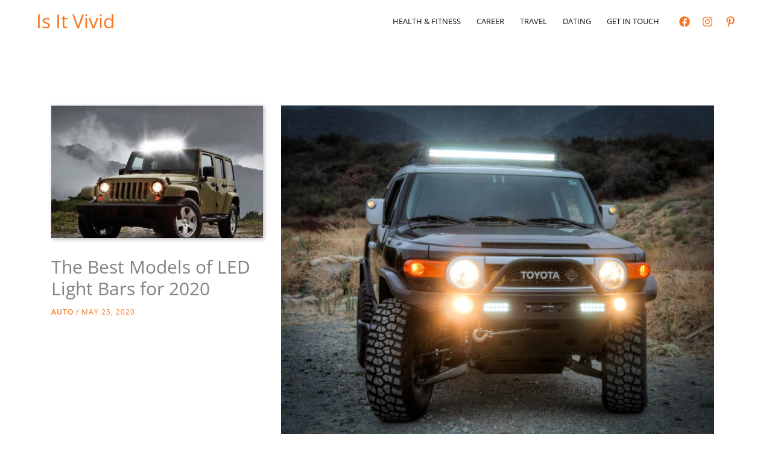

--- FILE ---
content_type: text/html; charset=utf-8
request_url: https://www.google.com/recaptcha/api2/anchor?ar=1&k=6Lc5lMUbAAAAAF053bMwOTy6TbHU0Tov16p0btry&co=aHR0cHM6Ly9pc2l0dml2aWQuY29tOjQ0Mw..&hl=en&v=PoyoqOPhxBO7pBk68S4YbpHZ&size=normal&anchor-ms=20000&execute-ms=30000&cb=9cy0zwnw25lp
body_size: 49270
content:
<!DOCTYPE HTML><html dir="ltr" lang="en"><head><meta http-equiv="Content-Type" content="text/html; charset=UTF-8">
<meta http-equiv="X-UA-Compatible" content="IE=edge">
<title>reCAPTCHA</title>
<style type="text/css">
/* cyrillic-ext */
@font-face {
  font-family: 'Roboto';
  font-style: normal;
  font-weight: 400;
  font-stretch: 100%;
  src: url(//fonts.gstatic.com/s/roboto/v48/KFO7CnqEu92Fr1ME7kSn66aGLdTylUAMa3GUBHMdazTgWw.woff2) format('woff2');
  unicode-range: U+0460-052F, U+1C80-1C8A, U+20B4, U+2DE0-2DFF, U+A640-A69F, U+FE2E-FE2F;
}
/* cyrillic */
@font-face {
  font-family: 'Roboto';
  font-style: normal;
  font-weight: 400;
  font-stretch: 100%;
  src: url(//fonts.gstatic.com/s/roboto/v48/KFO7CnqEu92Fr1ME7kSn66aGLdTylUAMa3iUBHMdazTgWw.woff2) format('woff2');
  unicode-range: U+0301, U+0400-045F, U+0490-0491, U+04B0-04B1, U+2116;
}
/* greek-ext */
@font-face {
  font-family: 'Roboto';
  font-style: normal;
  font-weight: 400;
  font-stretch: 100%;
  src: url(//fonts.gstatic.com/s/roboto/v48/KFO7CnqEu92Fr1ME7kSn66aGLdTylUAMa3CUBHMdazTgWw.woff2) format('woff2');
  unicode-range: U+1F00-1FFF;
}
/* greek */
@font-face {
  font-family: 'Roboto';
  font-style: normal;
  font-weight: 400;
  font-stretch: 100%;
  src: url(//fonts.gstatic.com/s/roboto/v48/KFO7CnqEu92Fr1ME7kSn66aGLdTylUAMa3-UBHMdazTgWw.woff2) format('woff2');
  unicode-range: U+0370-0377, U+037A-037F, U+0384-038A, U+038C, U+038E-03A1, U+03A3-03FF;
}
/* math */
@font-face {
  font-family: 'Roboto';
  font-style: normal;
  font-weight: 400;
  font-stretch: 100%;
  src: url(//fonts.gstatic.com/s/roboto/v48/KFO7CnqEu92Fr1ME7kSn66aGLdTylUAMawCUBHMdazTgWw.woff2) format('woff2');
  unicode-range: U+0302-0303, U+0305, U+0307-0308, U+0310, U+0312, U+0315, U+031A, U+0326-0327, U+032C, U+032F-0330, U+0332-0333, U+0338, U+033A, U+0346, U+034D, U+0391-03A1, U+03A3-03A9, U+03B1-03C9, U+03D1, U+03D5-03D6, U+03F0-03F1, U+03F4-03F5, U+2016-2017, U+2034-2038, U+203C, U+2040, U+2043, U+2047, U+2050, U+2057, U+205F, U+2070-2071, U+2074-208E, U+2090-209C, U+20D0-20DC, U+20E1, U+20E5-20EF, U+2100-2112, U+2114-2115, U+2117-2121, U+2123-214F, U+2190, U+2192, U+2194-21AE, U+21B0-21E5, U+21F1-21F2, U+21F4-2211, U+2213-2214, U+2216-22FF, U+2308-230B, U+2310, U+2319, U+231C-2321, U+2336-237A, U+237C, U+2395, U+239B-23B7, U+23D0, U+23DC-23E1, U+2474-2475, U+25AF, U+25B3, U+25B7, U+25BD, U+25C1, U+25CA, U+25CC, U+25FB, U+266D-266F, U+27C0-27FF, U+2900-2AFF, U+2B0E-2B11, U+2B30-2B4C, U+2BFE, U+3030, U+FF5B, U+FF5D, U+1D400-1D7FF, U+1EE00-1EEFF;
}
/* symbols */
@font-face {
  font-family: 'Roboto';
  font-style: normal;
  font-weight: 400;
  font-stretch: 100%;
  src: url(//fonts.gstatic.com/s/roboto/v48/KFO7CnqEu92Fr1ME7kSn66aGLdTylUAMaxKUBHMdazTgWw.woff2) format('woff2');
  unicode-range: U+0001-000C, U+000E-001F, U+007F-009F, U+20DD-20E0, U+20E2-20E4, U+2150-218F, U+2190, U+2192, U+2194-2199, U+21AF, U+21E6-21F0, U+21F3, U+2218-2219, U+2299, U+22C4-22C6, U+2300-243F, U+2440-244A, U+2460-24FF, U+25A0-27BF, U+2800-28FF, U+2921-2922, U+2981, U+29BF, U+29EB, U+2B00-2BFF, U+4DC0-4DFF, U+FFF9-FFFB, U+10140-1018E, U+10190-1019C, U+101A0, U+101D0-101FD, U+102E0-102FB, U+10E60-10E7E, U+1D2C0-1D2D3, U+1D2E0-1D37F, U+1F000-1F0FF, U+1F100-1F1AD, U+1F1E6-1F1FF, U+1F30D-1F30F, U+1F315, U+1F31C, U+1F31E, U+1F320-1F32C, U+1F336, U+1F378, U+1F37D, U+1F382, U+1F393-1F39F, U+1F3A7-1F3A8, U+1F3AC-1F3AF, U+1F3C2, U+1F3C4-1F3C6, U+1F3CA-1F3CE, U+1F3D4-1F3E0, U+1F3ED, U+1F3F1-1F3F3, U+1F3F5-1F3F7, U+1F408, U+1F415, U+1F41F, U+1F426, U+1F43F, U+1F441-1F442, U+1F444, U+1F446-1F449, U+1F44C-1F44E, U+1F453, U+1F46A, U+1F47D, U+1F4A3, U+1F4B0, U+1F4B3, U+1F4B9, U+1F4BB, U+1F4BF, U+1F4C8-1F4CB, U+1F4D6, U+1F4DA, U+1F4DF, U+1F4E3-1F4E6, U+1F4EA-1F4ED, U+1F4F7, U+1F4F9-1F4FB, U+1F4FD-1F4FE, U+1F503, U+1F507-1F50B, U+1F50D, U+1F512-1F513, U+1F53E-1F54A, U+1F54F-1F5FA, U+1F610, U+1F650-1F67F, U+1F687, U+1F68D, U+1F691, U+1F694, U+1F698, U+1F6AD, U+1F6B2, U+1F6B9-1F6BA, U+1F6BC, U+1F6C6-1F6CF, U+1F6D3-1F6D7, U+1F6E0-1F6EA, U+1F6F0-1F6F3, U+1F6F7-1F6FC, U+1F700-1F7FF, U+1F800-1F80B, U+1F810-1F847, U+1F850-1F859, U+1F860-1F887, U+1F890-1F8AD, U+1F8B0-1F8BB, U+1F8C0-1F8C1, U+1F900-1F90B, U+1F93B, U+1F946, U+1F984, U+1F996, U+1F9E9, U+1FA00-1FA6F, U+1FA70-1FA7C, U+1FA80-1FA89, U+1FA8F-1FAC6, U+1FACE-1FADC, U+1FADF-1FAE9, U+1FAF0-1FAF8, U+1FB00-1FBFF;
}
/* vietnamese */
@font-face {
  font-family: 'Roboto';
  font-style: normal;
  font-weight: 400;
  font-stretch: 100%;
  src: url(//fonts.gstatic.com/s/roboto/v48/KFO7CnqEu92Fr1ME7kSn66aGLdTylUAMa3OUBHMdazTgWw.woff2) format('woff2');
  unicode-range: U+0102-0103, U+0110-0111, U+0128-0129, U+0168-0169, U+01A0-01A1, U+01AF-01B0, U+0300-0301, U+0303-0304, U+0308-0309, U+0323, U+0329, U+1EA0-1EF9, U+20AB;
}
/* latin-ext */
@font-face {
  font-family: 'Roboto';
  font-style: normal;
  font-weight: 400;
  font-stretch: 100%;
  src: url(//fonts.gstatic.com/s/roboto/v48/KFO7CnqEu92Fr1ME7kSn66aGLdTylUAMa3KUBHMdazTgWw.woff2) format('woff2');
  unicode-range: U+0100-02BA, U+02BD-02C5, U+02C7-02CC, U+02CE-02D7, U+02DD-02FF, U+0304, U+0308, U+0329, U+1D00-1DBF, U+1E00-1E9F, U+1EF2-1EFF, U+2020, U+20A0-20AB, U+20AD-20C0, U+2113, U+2C60-2C7F, U+A720-A7FF;
}
/* latin */
@font-face {
  font-family: 'Roboto';
  font-style: normal;
  font-weight: 400;
  font-stretch: 100%;
  src: url(//fonts.gstatic.com/s/roboto/v48/KFO7CnqEu92Fr1ME7kSn66aGLdTylUAMa3yUBHMdazQ.woff2) format('woff2');
  unicode-range: U+0000-00FF, U+0131, U+0152-0153, U+02BB-02BC, U+02C6, U+02DA, U+02DC, U+0304, U+0308, U+0329, U+2000-206F, U+20AC, U+2122, U+2191, U+2193, U+2212, U+2215, U+FEFF, U+FFFD;
}
/* cyrillic-ext */
@font-face {
  font-family: 'Roboto';
  font-style: normal;
  font-weight: 500;
  font-stretch: 100%;
  src: url(//fonts.gstatic.com/s/roboto/v48/KFO7CnqEu92Fr1ME7kSn66aGLdTylUAMa3GUBHMdazTgWw.woff2) format('woff2');
  unicode-range: U+0460-052F, U+1C80-1C8A, U+20B4, U+2DE0-2DFF, U+A640-A69F, U+FE2E-FE2F;
}
/* cyrillic */
@font-face {
  font-family: 'Roboto';
  font-style: normal;
  font-weight: 500;
  font-stretch: 100%;
  src: url(//fonts.gstatic.com/s/roboto/v48/KFO7CnqEu92Fr1ME7kSn66aGLdTylUAMa3iUBHMdazTgWw.woff2) format('woff2');
  unicode-range: U+0301, U+0400-045F, U+0490-0491, U+04B0-04B1, U+2116;
}
/* greek-ext */
@font-face {
  font-family: 'Roboto';
  font-style: normal;
  font-weight: 500;
  font-stretch: 100%;
  src: url(//fonts.gstatic.com/s/roboto/v48/KFO7CnqEu92Fr1ME7kSn66aGLdTylUAMa3CUBHMdazTgWw.woff2) format('woff2');
  unicode-range: U+1F00-1FFF;
}
/* greek */
@font-face {
  font-family: 'Roboto';
  font-style: normal;
  font-weight: 500;
  font-stretch: 100%;
  src: url(//fonts.gstatic.com/s/roboto/v48/KFO7CnqEu92Fr1ME7kSn66aGLdTylUAMa3-UBHMdazTgWw.woff2) format('woff2');
  unicode-range: U+0370-0377, U+037A-037F, U+0384-038A, U+038C, U+038E-03A1, U+03A3-03FF;
}
/* math */
@font-face {
  font-family: 'Roboto';
  font-style: normal;
  font-weight: 500;
  font-stretch: 100%;
  src: url(//fonts.gstatic.com/s/roboto/v48/KFO7CnqEu92Fr1ME7kSn66aGLdTylUAMawCUBHMdazTgWw.woff2) format('woff2');
  unicode-range: U+0302-0303, U+0305, U+0307-0308, U+0310, U+0312, U+0315, U+031A, U+0326-0327, U+032C, U+032F-0330, U+0332-0333, U+0338, U+033A, U+0346, U+034D, U+0391-03A1, U+03A3-03A9, U+03B1-03C9, U+03D1, U+03D5-03D6, U+03F0-03F1, U+03F4-03F5, U+2016-2017, U+2034-2038, U+203C, U+2040, U+2043, U+2047, U+2050, U+2057, U+205F, U+2070-2071, U+2074-208E, U+2090-209C, U+20D0-20DC, U+20E1, U+20E5-20EF, U+2100-2112, U+2114-2115, U+2117-2121, U+2123-214F, U+2190, U+2192, U+2194-21AE, U+21B0-21E5, U+21F1-21F2, U+21F4-2211, U+2213-2214, U+2216-22FF, U+2308-230B, U+2310, U+2319, U+231C-2321, U+2336-237A, U+237C, U+2395, U+239B-23B7, U+23D0, U+23DC-23E1, U+2474-2475, U+25AF, U+25B3, U+25B7, U+25BD, U+25C1, U+25CA, U+25CC, U+25FB, U+266D-266F, U+27C0-27FF, U+2900-2AFF, U+2B0E-2B11, U+2B30-2B4C, U+2BFE, U+3030, U+FF5B, U+FF5D, U+1D400-1D7FF, U+1EE00-1EEFF;
}
/* symbols */
@font-face {
  font-family: 'Roboto';
  font-style: normal;
  font-weight: 500;
  font-stretch: 100%;
  src: url(//fonts.gstatic.com/s/roboto/v48/KFO7CnqEu92Fr1ME7kSn66aGLdTylUAMaxKUBHMdazTgWw.woff2) format('woff2');
  unicode-range: U+0001-000C, U+000E-001F, U+007F-009F, U+20DD-20E0, U+20E2-20E4, U+2150-218F, U+2190, U+2192, U+2194-2199, U+21AF, U+21E6-21F0, U+21F3, U+2218-2219, U+2299, U+22C4-22C6, U+2300-243F, U+2440-244A, U+2460-24FF, U+25A0-27BF, U+2800-28FF, U+2921-2922, U+2981, U+29BF, U+29EB, U+2B00-2BFF, U+4DC0-4DFF, U+FFF9-FFFB, U+10140-1018E, U+10190-1019C, U+101A0, U+101D0-101FD, U+102E0-102FB, U+10E60-10E7E, U+1D2C0-1D2D3, U+1D2E0-1D37F, U+1F000-1F0FF, U+1F100-1F1AD, U+1F1E6-1F1FF, U+1F30D-1F30F, U+1F315, U+1F31C, U+1F31E, U+1F320-1F32C, U+1F336, U+1F378, U+1F37D, U+1F382, U+1F393-1F39F, U+1F3A7-1F3A8, U+1F3AC-1F3AF, U+1F3C2, U+1F3C4-1F3C6, U+1F3CA-1F3CE, U+1F3D4-1F3E0, U+1F3ED, U+1F3F1-1F3F3, U+1F3F5-1F3F7, U+1F408, U+1F415, U+1F41F, U+1F426, U+1F43F, U+1F441-1F442, U+1F444, U+1F446-1F449, U+1F44C-1F44E, U+1F453, U+1F46A, U+1F47D, U+1F4A3, U+1F4B0, U+1F4B3, U+1F4B9, U+1F4BB, U+1F4BF, U+1F4C8-1F4CB, U+1F4D6, U+1F4DA, U+1F4DF, U+1F4E3-1F4E6, U+1F4EA-1F4ED, U+1F4F7, U+1F4F9-1F4FB, U+1F4FD-1F4FE, U+1F503, U+1F507-1F50B, U+1F50D, U+1F512-1F513, U+1F53E-1F54A, U+1F54F-1F5FA, U+1F610, U+1F650-1F67F, U+1F687, U+1F68D, U+1F691, U+1F694, U+1F698, U+1F6AD, U+1F6B2, U+1F6B9-1F6BA, U+1F6BC, U+1F6C6-1F6CF, U+1F6D3-1F6D7, U+1F6E0-1F6EA, U+1F6F0-1F6F3, U+1F6F7-1F6FC, U+1F700-1F7FF, U+1F800-1F80B, U+1F810-1F847, U+1F850-1F859, U+1F860-1F887, U+1F890-1F8AD, U+1F8B0-1F8BB, U+1F8C0-1F8C1, U+1F900-1F90B, U+1F93B, U+1F946, U+1F984, U+1F996, U+1F9E9, U+1FA00-1FA6F, U+1FA70-1FA7C, U+1FA80-1FA89, U+1FA8F-1FAC6, U+1FACE-1FADC, U+1FADF-1FAE9, U+1FAF0-1FAF8, U+1FB00-1FBFF;
}
/* vietnamese */
@font-face {
  font-family: 'Roboto';
  font-style: normal;
  font-weight: 500;
  font-stretch: 100%;
  src: url(//fonts.gstatic.com/s/roboto/v48/KFO7CnqEu92Fr1ME7kSn66aGLdTylUAMa3OUBHMdazTgWw.woff2) format('woff2');
  unicode-range: U+0102-0103, U+0110-0111, U+0128-0129, U+0168-0169, U+01A0-01A1, U+01AF-01B0, U+0300-0301, U+0303-0304, U+0308-0309, U+0323, U+0329, U+1EA0-1EF9, U+20AB;
}
/* latin-ext */
@font-face {
  font-family: 'Roboto';
  font-style: normal;
  font-weight: 500;
  font-stretch: 100%;
  src: url(//fonts.gstatic.com/s/roboto/v48/KFO7CnqEu92Fr1ME7kSn66aGLdTylUAMa3KUBHMdazTgWw.woff2) format('woff2');
  unicode-range: U+0100-02BA, U+02BD-02C5, U+02C7-02CC, U+02CE-02D7, U+02DD-02FF, U+0304, U+0308, U+0329, U+1D00-1DBF, U+1E00-1E9F, U+1EF2-1EFF, U+2020, U+20A0-20AB, U+20AD-20C0, U+2113, U+2C60-2C7F, U+A720-A7FF;
}
/* latin */
@font-face {
  font-family: 'Roboto';
  font-style: normal;
  font-weight: 500;
  font-stretch: 100%;
  src: url(//fonts.gstatic.com/s/roboto/v48/KFO7CnqEu92Fr1ME7kSn66aGLdTylUAMa3yUBHMdazQ.woff2) format('woff2');
  unicode-range: U+0000-00FF, U+0131, U+0152-0153, U+02BB-02BC, U+02C6, U+02DA, U+02DC, U+0304, U+0308, U+0329, U+2000-206F, U+20AC, U+2122, U+2191, U+2193, U+2212, U+2215, U+FEFF, U+FFFD;
}
/* cyrillic-ext */
@font-face {
  font-family: 'Roboto';
  font-style: normal;
  font-weight: 900;
  font-stretch: 100%;
  src: url(//fonts.gstatic.com/s/roboto/v48/KFO7CnqEu92Fr1ME7kSn66aGLdTylUAMa3GUBHMdazTgWw.woff2) format('woff2');
  unicode-range: U+0460-052F, U+1C80-1C8A, U+20B4, U+2DE0-2DFF, U+A640-A69F, U+FE2E-FE2F;
}
/* cyrillic */
@font-face {
  font-family: 'Roboto';
  font-style: normal;
  font-weight: 900;
  font-stretch: 100%;
  src: url(//fonts.gstatic.com/s/roboto/v48/KFO7CnqEu92Fr1ME7kSn66aGLdTylUAMa3iUBHMdazTgWw.woff2) format('woff2');
  unicode-range: U+0301, U+0400-045F, U+0490-0491, U+04B0-04B1, U+2116;
}
/* greek-ext */
@font-face {
  font-family: 'Roboto';
  font-style: normal;
  font-weight: 900;
  font-stretch: 100%;
  src: url(//fonts.gstatic.com/s/roboto/v48/KFO7CnqEu92Fr1ME7kSn66aGLdTylUAMa3CUBHMdazTgWw.woff2) format('woff2');
  unicode-range: U+1F00-1FFF;
}
/* greek */
@font-face {
  font-family: 'Roboto';
  font-style: normal;
  font-weight: 900;
  font-stretch: 100%;
  src: url(//fonts.gstatic.com/s/roboto/v48/KFO7CnqEu92Fr1ME7kSn66aGLdTylUAMa3-UBHMdazTgWw.woff2) format('woff2');
  unicode-range: U+0370-0377, U+037A-037F, U+0384-038A, U+038C, U+038E-03A1, U+03A3-03FF;
}
/* math */
@font-face {
  font-family: 'Roboto';
  font-style: normal;
  font-weight: 900;
  font-stretch: 100%;
  src: url(//fonts.gstatic.com/s/roboto/v48/KFO7CnqEu92Fr1ME7kSn66aGLdTylUAMawCUBHMdazTgWw.woff2) format('woff2');
  unicode-range: U+0302-0303, U+0305, U+0307-0308, U+0310, U+0312, U+0315, U+031A, U+0326-0327, U+032C, U+032F-0330, U+0332-0333, U+0338, U+033A, U+0346, U+034D, U+0391-03A1, U+03A3-03A9, U+03B1-03C9, U+03D1, U+03D5-03D6, U+03F0-03F1, U+03F4-03F5, U+2016-2017, U+2034-2038, U+203C, U+2040, U+2043, U+2047, U+2050, U+2057, U+205F, U+2070-2071, U+2074-208E, U+2090-209C, U+20D0-20DC, U+20E1, U+20E5-20EF, U+2100-2112, U+2114-2115, U+2117-2121, U+2123-214F, U+2190, U+2192, U+2194-21AE, U+21B0-21E5, U+21F1-21F2, U+21F4-2211, U+2213-2214, U+2216-22FF, U+2308-230B, U+2310, U+2319, U+231C-2321, U+2336-237A, U+237C, U+2395, U+239B-23B7, U+23D0, U+23DC-23E1, U+2474-2475, U+25AF, U+25B3, U+25B7, U+25BD, U+25C1, U+25CA, U+25CC, U+25FB, U+266D-266F, U+27C0-27FF, U+2900-2AFF, U+2B0E-2B11, U+2B30-2B4C, U+2BFE, U+3030, U+FF5B, U+FF5D, U+1D400-1D7FF, U+1EE00-1EEFF;
}
/* symbols */
@font-face {
  font-family: 'Roboto';
  font-style: normal;
  font-weight: 900;
  font-stretch: 100%;
  src: url(//fonts.gstatic.com/s/roboto/v48/KFO7CnqEu92Fr1ME7kSn66aGLdTylUAMaxKUBHMdazTgWw.woff2) format('woff2');
  unicode-range: U+0001-000C, U+000E-001F, U+007F-009F, U+20DD-20E0, U+20E2-20E4, U+2150-218F, U+2190, U+2192, U+2194-2199, U+21AF, U+21E6-21F0, U+21F3, U+2218-2219, U+2299, U+22C4-22C6, U+2300-243F, U+2440-244A, U+2460-24FF, U+25A0-27BF, U+2800-28FF, U+2921-2922, U+2981, U+29BF, U+29EB, U+2B00-2BFF, U+4DC0-4DFF, U+FFF9-FFFB, U+10140-1018E, U+10190-1019C, U+101A0, U+101D0-101FD, U+102E0-102FB, U+10E60-10E7E, U+1D2C0-1D2D3, U+1D2E0-1D37F, U+1F000-1F0FF, U+1F100-1F1AD, U+1F1E6-1F1FF, U+1F30D-1F30F, U+1F315, U+1F31C, U+1F31E, U+1F320-1F32C, U+1F336, U+1F378, U+1F37D, U+1F382, U+1F393-1F39F, U+1F3A7-1F3A8, U+1F3AC-1F3AF, U+1F3C2, U+1F3C4-1F3C6, U+1F3CA-1F3CE, U+1F3D4-1F3E0, U+1F3ED, U+1F3F1-1F3F3, U+1F3F5-1F3F7, U+1F408, U+1F415, U+1F41F, U+1F426, U+1F43F, U+1F441-1F442, U+1F444, U+1F446-1F449, U+1F44C-1F44E, U+1F453, U+1F46A, U+1F47D, U+1F4A3, U+1F4B0, U+1F4B3, U+1F4B9, U+1F4BB, U+1F4BF, U+1F4C8-1F4CB, U+1F4D6, U+1F4DA, U+1F4DF, U+1F4E3-1F4E6, U+1F4EA-1F4ED, U+1F4F7, U+1F4F9-1F4FB, U+1F4FD-1F4FE, U+1F503, U+1F507-1F50B, U+1F50D, U+1F512-1F513, U+1F53E-1F54A, U+1F54F-1F5FA, U+1F610, U+1F650-1F67F, U+1F687, U+1F68D, U+1F691, U+1F694, U+1F698, U+1F6AD, U+1F6B2, U+1F6B9-1F6BA, U+1F6BC, U+1F6C6-1F6CF, U+1F6D3-1F6D7, U+1F6E0-1F6EA, U+1F6F0-1F6F3, U+1F6F7-1F6FC, U+1F700-1F7FF, U+1F800-1F80B, U+1F810-1F847, U+1F850-1F859, U+1F860-1F887, U+1F890-1F8AD, U+1F8B0-1F8BB, U+1F8C0-1F8C1, U+1F900-1F90B, U+1F93B, U+1F946, U+1F984, U+1F996, U+1F9E9, U+1FA00-1FA6F, U+1FA70-1FA7C, U+1FA80-1FA89, U+1FA8F-1FAC6, U+1FACE-1FADC, U+1FADF-1FAE9, U+1FAF0-1FAF8, U+1FB00-1FBFF;
}
/* vietnamese */
@font-face {
  font-family: 'Roboto';
  font-style: normal;
  font-weight: 900;
  font-stretch: 100%;
  src: url(//fonts.gstatic.com/s/roboto/v48/KFO7CnqEu92Fr1ME7kSn66aGLdTylUAMa3OUBHMdazTgWw.woff2) format('woff2');
  unicode-range: U+0102-0103, U+0110-0111, U+0128-0129, U+0168-0169, U+01A0-01A1, U+01AF-01B0, U+0300-0301, U+0303-0304, U+0308-0309, U+0323, U+0329, U+1EA0-1EF9, U+20AB;
}
/* latin-ext */
@font-face {
  font-family: 'Roboto';
  font-style: normal;
  font-weight: 900;
  font-stretch: 100%;
  src: url(//fonts.gstatic.com/s/roboto/v48/KFO7CnqEu92Fr1ME7kSn66aGLdTylUAMa3KUBHMdazTgWw.woff2) format('woff2');
  unicode-range: U+0100-02BA, U+02BD-02C5, U+02C7-02CC, U+02CE-02D7, U+02DD-02FF, U+0304, U+0308, U+0329, U+1D00-1DBF, U+1E00-1E9F, U+1EF2-1EFF, U+2020, U+20A0-20AB, U+20AD-20C0, U+2113, U+2C60-2C7F, U+A720-A7FF;
}
/* latin */
@font-face {
  font-family: 'Roboto';
  font-style: normal;
  font-weight: 900;
  font-stretch: 100%;
  src: url(//fonts.gstatic.com/s/roboto/v48/KFO7CnqEu92Fr1ME7kSn66aGLdTylUAMa3yUBHMdazQ.woff2) format('woff2');
  unicode-range: U+0000-00FF, U+0131, U+0152-0153, U+02BB-02BC, U+02C6, U+02DA, U+02DC, U+0304, U+0308, U+0329, U+2000-206F, U+20AC, U+2122, U+2191, U+2193, U+2212, U+2215, U+FEFF, U+FFFD;
}

</style>
<link rel="stylesheet" type="text/css" href="https://www.gstatic.com/recaptcha/releases/PoyoqOPhxBO7pBk68S4YbpHZ/styles__ltr.css">
<script nonce="YL8xpggrzabUFlgkJ5SNBw" type="text/javascript">window['__recaptcha_api'] = 'https://www.google.com/recaptcha/api2/';</script>
<script type="text/javascript" src="https://www.gstatic.com/recaptcha/releases/PoyoqOPhxBO7pBk68S4YbpHZ/recaptcha__en.js" nonce="YL8xpggrzabUFlgkJ5SNBw">
      
    </script></head>
<body><div id="rc-anchor-alert" class="rc-anchor-alert"></div>
<input type="hidden" id="recaptcha-token" value="[base64]">
<script type="text/javascript" nonce="YL8xpggrzabUFlgkJ5SNBw">
      recaptcha.anchor.Main.init("[\x22ainput\x22,[\x22bgdata\x22,\x22\x22,\[base64]/[base64]/[base64]/[base64]/[base64]/[base64]/[base64]/[base64]/[base64]/[base64]\\u003d\x22,\[base64]\\u003d\x22,\x22GMKYwrbDpcOcwpfDu8ONNzfCjMK3QwzCuMOkwpVSwpTDnsKFwoxgQsOiwqlQwrkKwqnDjHEqw7x2TsOWwpYVMsO4w67CscOWw6AdwrjDmMOudMKEw4tcwqPCpSMIGcOFw4AKw7PCtnXCsl3DtTkrwp9PYU/CrmrDpSMAwqLDjsOEaBpyw7xENknCkcOVw5rClxfDnCfDrDnCmsO1wq9Fw64Mw7PClGbCucKCQsK3w4EeVmNQw68fwpROX3dVfcKMw4lcwrzDqgkDwoDCq23CoUzCrElfwpXCqsKxw43CtgM2wrB8w7xiLsOdwq3Cr8OcwoTCscKEWF0IwoLCvMKofRPDnMO/w4E0w4rDuMKUw6hybkfDrcKfIwHCgMK0wq50ThZPw7N2BMOnw5DCtMOoH1QRwpQRdsOIwr1tCQZ6w6ZpWk3DssKpViXDhmMlScOLwrrCisO9w53DqMO2w5lsw5nDvMKMwoxCw6/Dr8Ozwo7Cs8OvRhgzw4bCkMOxw7DDrTwfMS1ww5/Dp8O+BH/DmVXDoMO4c1PCvcOTRMKIwrvDt8Ozw7vCgsKZwoxHw5MtwpJ0w5zDtmLCrXDDokXDs8KJw5PDhQRlwqZ/ecKjKsKjC8OqwpPCoMKnacKwwop1K35eN8KjP8O9w4gbwrZybcKlwrA9YjVSw51fRsKkwosww4XDpXJbfBPDi8OvwrHCs8OeFS7CisObwpUrwrEBw55AN8OJR3dSL8OAdcKgCcOKMxrCkHshw4PDpnARw4Bhwpwaw7DCn0o4PcOEwrDDkFgaw4/CnEzCscKsCH3DqsOZKUhzR0cBO8K1wqfDpUDCp8O2w53DnG/DmcOichfDhwB2wqN/w75MwoLCjsKcwokgBMKFYj3Cgj/CngbChhDDjV0rw4/DmMKiJCI1w70ZbMORwrQ0c8OGb3h3fsOKM8OVeMOwwoDCjF3CgEg+OcO0JRjChsKqwobDr2FcwqptGMOSI8OPw4XDuwB8w77Dom5Ww4nCuMKiwqDDnsOUwq3CjWzDoDZXw6rCkxHCs8K2AlgRw5/DrsKLLkLCncKZw5USI1rDrkHCvsKhwqLCrCs/wqPCigzCusOhw6wgwoAXw7zDqg0OI8Kfw6jDn20zC8OPZ8K/OR7DusK8VjzCv8Kdw7M7wow0IxHCucOxwrMvdMObwr4vRsOnVcOgFsO4PSZ6w5EFwpF8w5vDl2vDvAHCosOPwpjChcKhOsKyw7/CphnDqMOWQcOXcWUrGyowJMKRwr3CuBwJw7XClknCoAHCuBt/wojDv8KCw6dTMmstw67CrkHDnMKuNlw+w5FUf8KRw5wMwrJxw6LDvlHDgEd2w4UzwoE5w5XDj8OFwq/Dl8KOw5QdKcKCw4rCoT7DisOrV0PCtVLCn8O9EQvCk8K5anbCgsOtwp0/GjoWwp7CsDcee8OWesOjwq/CvjvCvcKWd8OAwrrDtjJTXCHCiAPDi8KrwpdwworCosOQwrLDiSrDlsK6w5LCnQUpw73CqhTDnsKFNTAlMS7Dp8KDUw/DiMKhwoE1w4fCikwhw69xwqTCgRfClMOlw4rClMOnJsOWC8KwIsO3NMKbw7hJU8Orw6rDs1dJacOZCcKBbsOlJsOOHjbCnMKUwpQIfSDCqA7Dm8O/w73CiCABw70Jwr/[base64]/w6XCqsKNwpBACMOawoZ8TgTCjGcNw6fCmcKSw7zDj385TynDn1tLwr8RDcOuwp/CkCXDscOcw7I2wrUSw6ZKw5EBwqnDn8O+w5XCo8OkB8O9w4cLw6vDpzgmV8OQGMKFw7jCtMO+wo/DpsOQO8KRw6zCpzluwqJgwpMPThDDrgDDlRtkJwIGw4l8MsOVK8Kww5VbCsKDE8OUZyIxw5TCqsKZw7PDkE/DqB3CiS1sw4Rvw4VPwobCiHdywqPClQEoAMK2wqdMwr/CscKHw44UwqMgP8KGXU/CgEx8P8KgLGd5woTCh8OOPsOJD2Zyw7FEYsOPGcK+w6Y2w6bCqMOjDgkew6Flwq/DuQrDhMOxWMOJRhvDi8O6w5lIw7U3wrLDpnTDphdvw4g0dRPDuxVTBsO8wrHCok0hw6LDi8O9U0Mpw47CjsO+w4LDssOpUhxOwrQJwoLCrWI/Vh3DrB3Cv8OCwqvCsh4IJMKDBcOvw5zDjHfCl0PCp8KsBUkLw6w/NG3DncOHZcOtw6vCs1PChcKjw6AMH0ZCw6DCq8OkwpEXworDpXvDqgLDtWUfw4LDgcKOw7XDisK0w5PCiwUkw5QbZ8KwO2zCkhjDqmYUwqgSCkMaMsKKwp9hEHU1RUbCgijCrsKEFcK+Qm7CiD4bw6xow4HCtXRgw7A6TB/CqMK4wqNaw6rCicOcT2IEwrDDlMKMw5hOCMOTw5Bmw7LDjcO+wpAWw7Z6w5LCoMORWzzDoDXCn8ObSV5+wpFtKELDj8KYBsKPw7JWw7duw7DDl8Kww7VEwoXCtMOqw5HCo3V4UzvCi8K8wqXDimFEw6BbwpLCu3Ngwr3Cl0TDhMKSw4pFw7/Dn8OCwp1RW8OqD8Ofwo7DjsKOwodAfUUZw4d1w7TCrgnCqjAnUhIyGErCsMKXacKzwo9vL8OiccKiYRlmXMOwATULwrhiw7MjT8KcfcOFwovDu1DCrAspOsK2wp/DmzU6VsKeC8O4cnESw6HDu8OwMHnDlcKsw6IfDxbDq8K8w59Le8KfQCDDqWVYwrpZwpzDisO1fcO/woDCtcKNwofCkEp+w7bCqMK+OTbDp8O9woRkcsKRTz4oKcKRUsOZw53DqkwNA8OXcsOUw7/[base64]/[base64]/DkxnCkcOIw7TCkSXDplPDjcOCPMOIwpoPbTZ8wrI+NRwiw6zCl8K0w7DDs8Odw4PDi8KAwoEMRcOfw6TDlMOgwrQFEDXDkHprKl1gwpwBw5xlw7LCuBLCqzg5EFXCnMO0c2TCsAvDhcO0FgfCv8ONw6nCq8KEe1hsDCdvLMK/wpYIVCPDlyF2w43DtRpPw5UVw4fDpcOUBMORw7fDicKTI0zCgsOnJ8KQwpZnwqbDvsK8FGDDoDkdw4HCllkNUMKsQEh3w4TCv8O1w5DDjsKCH3rCqhMeK8OBJcOrb8O+w64yGC/DkMOdw73Dr8OKwrDCucKswrYhPMKgwr3Dn8OPXinCq8KTY8O7w6t+wr/CnsKVwq91E8OwX8Krwp4BwrjCvsKEeWXDmsKTwqfDpm8dwqEMScKZwoBvGV/DmsKXXGR5w4zCg3pcwqvDnnTCqhbCmTrCm3pvwr3Dh8OfwprCuMKDw7g2Q8OAO8OjFMKwSH/DtcK/[base64]/DlsKLH3wlVsO/[base64]/CqsK9wolIw5NuwoXCo8KAY2PDv8KbKm1Fw5IOCxUdw6DDh2TClU7DucO3w4krZiLCsStYw6HCslLDn8KOacKaZMKSeSHCtMK7bW3Dm35tSsK/ccOaw6Ujw6tEMSFVwrpJw5s9RcOEK8KHwrAlScORw4HDu8K4GSEDw5BJw53CszVlw6jCrMKzTA7DqMKgw6wGJcO9DMKxwqHDscOwOcKVewxXw4ktBsO8I8K/w6rDvFlQwoo1RiEDwrrDhcKhAMOBwoQYw6LDocOAwrvCpiQBKMOxRsKiKDnDnAbCg8OwwoPCvsKZwrDDrsK7JGBTw69/[base64]/DoE7DjsKfwqlcw7XDpsKhw6sRPmrCqX/[base64]/[base64]/DoMOxbSVOVgknw4NFwp/DgcOwwq4Gw47DlTomw6vCssOewpTClMOvw6XClsOzN8KkP8OrQTodCMOZBMKbDMKAw4ovwqxdfSEzLcKnw7k0S8OEw4vDk8O+w70LEx/[base64]/c8OeScOYFcOXfyLDpUBiwoB1ZsOMBjIjfk5lwpXCmMKUMkjDm8Kkw4/DjcOQCmMbBi/CpsODG8OveQVZHFFhw4TCnyBCwrfDl8OgWlU+w4LDqMK8woI3w5Aaw6zDmEVyw49dFzRRw53DusKAw5XCqGXDmiJefsKkPcOQwo/Dr8OOw6AsAiZsZQcKQMONVsORMsOiCR7CrMKkYcO8AsOGwp/DuzrCuRh1T1M6w7bDncO4CBPDlsKGc1jCvMKxEBzDiwbDpFfDlV/CoMK4w6MEw6bCtXRGcX3Do8OTYMKHwp9AcGfCqcOjEWg/woR5LHpKSV50w6rCr8O7wpN8wpvCu8O1EcOcIcKFKC3DiMOrI8OAKsOCw5FnBRPCq8O4R8OyI8Kpw7FqHzR0wpvDnlchN8O6wqnDsMKrwp5zwq/CsB9gRxRKNMK6AMONw6I3wr8pYMO2Tm5rwovCvDnDplvCisOuw63CsMKMwqcSwoVzGcOmw4/CmcKOcVzCng5mwqnDvlF8w50TUMOxEMKWdwIrwplzZMOowp7CnMKkE8OdCsK5wolnd1/[base64]/ClMOnw4Jtw41owpDDtMOdw4LCnA/[base64]/[base64]/EMK5w5XCl8Kfw4nCnMKoOMKlwqoIDsOiwoPCpcOLwqXDlsOnw50UIsKsVsOyw67DpcKQw41BwrzDksOXcgwEPzVcw4wqRyEgwrIUwqoMayTDgcKPw5pXw5JUGz/[base64]/DlztMYcKdw5LDhsKCE8KeB8OrMy3Dh8OYw53DsAnDtiBNWcKgw6HDncO+w7Bbw6gGw4bDhGHDmi5pJsOdw5rCisK2FUl5WMKyw7UPwpfDukrCusKsT19Pw4c/wrZ5e8KDTQQ/b8O/S8O6w77CmkBXwrJCwobCn2UZwpsqw63Dp8KARMKOw6jDsgNJw4NwHGwKw6jDm8K5w4XChMK/eAvDr2nCpcOcVUQ6b3nDmcOMf8KFcxc3CSIQSnbCo8OORWUtIwl9wpjDvn/DkcOUw4oew6bCpxpnwoAuwpQrBUHDiMOhK8Oawr3Cn8KkWcK/V8OMHjd+ew90Dhp7wpvClFHCk3QDOwHDusKEI2PDq8KCfk/CoQM+asKLTwfDpcKowqfDrWwiZcKYR8O8wpsJwovCj8OffSMZw6XCpsKzwrJwcw/CpcOzw4hzw4jCnsKKJ8OBViZ0wqvCucO0w4FRwpvCk3vDpw8vV8O0wq97MkghWsKjAcONwrHDuMKsw4/DhcK1w6ZEwovCi8OLR8OLMMOYfT7CscOvwrtiwrAPwp4/SADCsy7CtSVpGsOdGWvCmsKVJ8KAHkfCu8OcNMOLc3bDmcKzVy7Dtw/[base64]/DpcKVDMKIAMKGS8KgTMKbKlR3w4lSWW0rwqzChsOUMRnDqMKiTMOJw40wwqY/A8KKwrDDosKgeMOBNgLCj8K3ITIQawnDuAsiw7Mww6TDmMOYasKrUsKZwqtVwoQ5DHNePA3CvMOlwpfDtMO+cFAfV8OTIjtRw6JoMSh5QsOXGcOPOwzCr2PCqyF/wrXChWrDkxvCqFN4woNxPyo+LcKQSMKgFzNeGBV2MMOGwozDuBvDj8Opw47DuVfDssKaw4oQKyjCs8OkUMKrbTRQw5R9wrrCv8KFwo7DsMKUw5Z7acOsw4JJTMO/b3xid2/Cr2zCuwvDs8OBworCisK4woPCqVBOdsOdagzDs8KCw6xufUbDplzDsX/DosKawoTDgMO2w6pvFmLCry3Cj19hSMKFwr7Dq2/ChEHCqW9FB8OtwpMIBHs7asKvwohMw6XCr8OLw7lzwrbDkQUOwqHCu0/CgMKvwrFNYEDCvg3DhFvCuwjDi8O2woZ3wprCgWc/[base64]/Dr8OLCgHClMKVRsOKeMOCU8KXe2HDk8OYwpMZwrDCl2w4CTjChcKOw70sUsKtTmDCpSfDg3cawqR8ag5Dwqc6eMOrGXrCq1PCnsOmw7lRwoQ4w7/CrlPDnsKGwoBLwqN6wpVLwq8URSfCncK5wpswBcKkWsO5wolGAhh3MDg6D8KfwqABw4vDgnExwrjDmV44fcKjE8K3W8KpRcKZw6F6LMO6w6Q/wo/DqiVAwrYrEsK3wpMOChFhwog6BlXDjFl4wp9OK8OMwqnCqcKWG3JhwpBHNRLCnkjDgsKgw4hXwoNgw73Cu3/[base64]/CoMKdwpRKw50QZMKHVi3DlcKww6PDlMOnHnbDl8O9w55vwpAqSXhEF8K8chxJw7PCq8OzRCM+HHBAG8KwSsOxFiLCqx4RXMK/OcOFSVo4w4DDjsKfacOCw6VBaVnDomdgP2nDpsOQw4XDsy3CgB/Cp0DCusORIx1sW8KpSiQxwowZwr/Cj8OWPMKBacKAJSNYwqfConcqPsKVw4LChcKcKMKNw4jDtMO1RG8iKMOHOsO2wp/CuWnDh8O+LHfCusOmFj7DhsOAWTtpwptewr4/[base64]/ChnchwqZrwqTDoXDCjnBgwqAZwqtrwq9zwpnDqSAzbcOoW8O2w7vCvMOrw7dTwrzDhsOlw4nDkH8ywp0Ow5zDr2TCmG3DlH7CgnjCjMOww53CjsOVWV4ewr8Dwo/[base64]/DnsKHwqoVAXlFI8O4DsKVwpfDtcKPwrfCtG0vRlDCqMOSIcKNwqZ+fVrCpcKywrXCuT0dRgrDgMKDXMKPwrLCtTMEwpt/wp/CoMODX8Oew6TCp3HCuT4tw7DDq1ZnwpTDhsKXwpXDk8KzAMOxwqrCmVbCgxDCnitYw6DDk1zCn8K/[base64]/DuBMpQ8OmB8Oow5DDhsOYRgNqw47DiVnCt3bCozNFMnUOKAfDucKtESsdwqvCox7CtkjCvsKpwqbDjMKqcijCmQvChh9ZTHvCvmXCmgHCh8K2FhLCp8K5w6fDunhYw4tAw7TCixrCgcK/[base64]/w5Fqw6ZCQ8K/bw12MnFuJ8KCAcKswrJmZCDCtMOSdF3Cl8ODwqzDr8KRw50ATMKmEcKpJMOwbQ4Yw6k0DA/CkcKSwoIjw5MfRSxXwrzDpTrCm8OewodcwrduCMOsQ8KiwrA/w4dewq3DgCjCo8KSbD4ZwpXDkjXDmmrCiEHCgUrDvEDDoMOlw7QCK8OUV00WI8ORU8OBOSx9eSHCqwzCtcOaw4bCg3FnwqJsFHhlw5ZLwrtUw7zDmWrCj19vw6Use3zClcK7w4/CsMO8FmgGeMKVNyQiw5hrMcOOA8OzfMKuwrl6w4jDiMKiw5VTwr12RcKVw7jDo1DDhi1Lw4LCr8OdPcKzwoduMmvClgPCncKsGMOXGMOobCTCrVlkGcKzw6XDp8OPwqpuwq/CsMOjPsKLJHt6WcKCTgExdyDCn8KZw7olwrvDtyfDksKDZMKswoI3bMKOw6XCsMK0fS/DrWPCo8KKY8OIwpPCrwnCuydWCMOONMKFwobDuibDmcKYwoTCpsKRwq4gPRXCqcOuJ2kqScKgw60Sw70nwo7CuExfw6AqwojDvQkTXlk8HGPCpsOGeMK/[base64]/RnXCjsOROVrDiyIZaE/DjW5Zw5EcFsKqYU7Cpnddwrwnwp/[base64]/DoEhGw5VSw69CMMOZw7YAEhDCv8Kxw7Bswp0POMOJCcKuw5RAwqU6wpZDw5LCvSDDi8OjdyDDoBVew5XDnMOlw44rVRLDsMOZw4dMw5QuWGbCnzF/w7rDii8wwqUZwpvCpi/[base64]/wqY2KMObKh/DjMKBVBtkw7nDnsKcO3RxNMOqwrlXMFUiNsK8eHrCtFbDnBhXd3/CvQgMw4MqwqEXbjIQQnPDpsOgwrNVQsOkOyJjMMKlX0BGwr1PwrfCind5eFLDikfDr8KmPMKOwpvCvXpwS8Opwq5rLcKkLSfDo3Y+IkYFIhvChMOZw4DCvcKmwoTDvcOvecKCW2w1w5jCmHdlwrIxacKTTl/CusOnwrrCq8Ocw6rDssOuIMK3C8OowoLCsTfCuMOcw5tieVZAwq3DgMOGUMOoIsOQMMKcwqkzOFgaByoGVFjDkgPDm1nCicK4wrXCr0vDh8OWasKnUsOfD2cqwpoQMlE8w4o8wrvCjsOewrZ2SEDDm8OdwpHDlmvDucO0w6BhO8O/wplAMcOaIxHCuRNZwqFoW3HDqy7CjFjCs8OyMcKcAH7DvsK/wqnDkE0GwpjCk8OWwoPCq8OAXMKLBWpRUcKLw41iIRjCm0PCt3LDk8OhBX98wo9EVDxjGcKMw4/[base64]/CmRrCvcOsw6XCpxLCisKxMcKXw7cww63DlcOWw7dFEsO5A8OHw5PCsjZMIDnDmmTCimzDkcKpVMOaAwklw7RZIVLCq8KuYMKkw492wqEmw5RHwqfDkcKUw43DuE1MannDlcOSwrPDjMORwqvCtyg9wpMKw5TDsXnCq8OnU8KHwp3DucKwVsONeVkzVMO/wo7DuFbClcOmR8KNw5EnwogIwqPDrcOuw6fDu0rCnMK5PMKXwrXDvcOSS8Kew7x1w5QZw7NwPMOwwp0uwpwVbnDCj13DucOQf8O4w7TDjlDCliZeKnTDj8K1w7LDgMKNw7/[base64]/Cl3MOWloiw4cTwovCtcK+w7oybcOJw4zCqgjCnjnDjgbCrMK3wpxAw4nDhMObZMOsR8KPwpYLwpo/cjvDosO4w67CmMKWSHzDjcKVw67DrCgVw65Gw5QIw5pNIV1Ow5nDp8KfTAROw6xQaR4BIsOJQsKpwq5GS27CvsK/dmrDoX00BsKgEXLCrcK+G8K1DWNiYk7Cr8K/USpew7LCuwrCicOHDgvDvMKDN3Bqw6hCwpEcw6gvw5xqHcORL1jDkcOHG8OADUllwpfCkSvDgsOhwpV3w5wZcMOfwrNyw5h+wqLDoMOOwo0ECmFRw7bDg8KbUMK0eCrCtiBEw7jCqcKxw7I7Ii55w4fDhMKoaDVywp/CucKvVcOSw7XDllJfdWPCl8OIbcKUw6PDuz7ClsOZwpbCj8OSZFJkLMK+wqkuwpjCtsKzwrnCqRjDjsKpw7QfaMOYwotSGcKFw5daCsKwJcKtwoljcsKbIcOAwqjDoUcgw41Iw5xywoolRsKhw7Fzw75Hw7Btw6PDrsOuwplySELDmcKawpwrW8Kpw4Iow74iw7HDq3/Ci3p3wq3Dg8Oww4tBw7UYc8OER8K7w7XCiAbCmgLDqnTDgcOoQcOxc8KhZ8KjMsKGw7FNw47CrcOxwrjDuMKEw5TDvsOLfwUrw71/bsORBTvDssOsYVvDmWUiBsKlP8OBUcKvwpwmw4oTwpwDw7FVHAAlWTTDqXUuwoDDtsKHJhfDjR7DpsOawpFowrnDo03CtcOzTcKWIDslDsOTZcKRMXvDlWbDt0poQ8KDw7DDuMORwo3DhS3DvMOkwpTDimbCryRjwroyw6A1wqNsw6zDgcKCw5fDmcOrwpY/TSEEdlzCtMKow7c4VMOTXTskw7snwqXDu8KtwopAwo9bwq/DlcOsw5zCncOxw6okP0nDi0jCtS1sw5cfwr9bw4jDhUBuwrAAFcKPbMOQwq7CnyRdRMKoJcK2wrpgw4YIw6NLw6jCuEYuwpAyA2FidMOIbMKBw57DsCEUBcOzFkgLLGR/TCwZw5PDucK6wqh/wrRSTiA5f8KHw5Vvw4kyworClhd5w43DtHsfwrHDhxQvKVIuLT4pUiZHwqI7E8OgHMK3Dz3Cv0bCscKOw5kuYAvDnWxjwrnCicKNwrjDkcORw73Dr8OewqgGw53CgGvCrsOsFcKYw5xDw6h3w518OMOeY2/Dsz10w6LCk8K9bmDCpB5gwrEOGsObw7TDgVfCjcK/bgXDrMKXXH/[base64]/DnC3CjsOjwrPCnwXDmxfCucKICsKsw599RsKgT8KyZzvDo8O1wrTDp0lawqXDjsKnXxHDucKhwq3CvgnDgMKZSGs8w70ZH8OVw4sUw5PDoyTDphweZcODwq4mG8KDXUnCshoRw67Do8OTBsKJwqHCtF/DosO/Nh/CswXDjcOTP8OAQsOnwo3DvcKJJcOww7nCocKCwp7DnRPDn8K3BhR0EVHCpxgkwqt6wodvw5DClGYNDcKpQcKoKMOdwrV3Y8OBwqDCt8KxAhbDvsKUw4cWLcKpRXJCwoJII8OZRjo2eHslw4sPRRFEasOVZ8OGS8OZwq/[base64]/DcOeWFk3TsOCw7sXTB/DkG7Cgys8QQI9w6rCt8KDfMKmw7pGMMK/wrU0WzDCjW7CnEdSwrpPw6HCqgHCqcKcw4/DvTnChGTCsisbBMOwesKgw5QGEH/Co8K3GMKew4DCihEKwpXClsK8fiUnwoEvTcKuw6lSw5XDiiPDuGzCnnXDjQJiw65ALyTCjGrDmcKRwp1KdCnDrsKwdAE/wr/Dg8Ktw6vDsRJHYsKEwrVxw6MdOsKVD8OUR8KswpMSLsOGHsKHZcOBwqrDkMK7QhMqVDBgLwRywphowqvDqsKLa8OBFCrDiMKLPHYVcMOkLsKPw7XCqcKcbj58w6rCsBXDnGrCjcO8wprDlSVcwq8JLCLCgV7DisORwr09BHEEBjrCmFHDpwrDm8K1ZMKgwoPChHEjwp/DlsKgQsKNUcOawo1ACsObQWs9HsO3wrBmKwtJBMOHw516C0dnw7/DnmcIw4PDuMKsNcOMD1DDgX8xaVrDill3Z8OvZsKWB8OMw67DqMKyAzYJWMKCOhvDjsKHw5hBakteZMO2DRVWwrLCjMKJasKPAcKnw5HCm8OVFMONacK0w6jDncO/wpFtw5/[base64]/DsHHDoMKBQlQNw5PCn8O6RcKLMMK9wqzDjXPDqksJaFPCgcOywrrDp8O1A0jDjMODwrvCmEMaYUfCvsOvN8KVD03DncO6LMOObV/DpMKHKcKKZQHDp8K/K8ORw5QPw7ZUwpbCqcOoXcKQw4Amw5h6bEnCksOTbMKcwrLCmsKCwoMnw6fCjcOmdWg8wrHDo8OGwqd9w5bDgsKtw6kDwqzCnX7DsFs1OD97w7sewpfCsSrCgRzCvG1JTWUhZsO8MsOQwofCrg3DhyPCgMK3f3ouW8KNRjMRw6wLHUR7wqh/wqTDt8KVw4/Dt8O2DjITw5PDk8O3w4tEVMKvEgvDncOxw4ZFw5UpQmTDgsKlfzxZGl3DtzPCqzYww4c+wr0YOMOawolHe8Ojw7srXMO/w7oyClU0Ny04wqLCoxUdWUHCljogGcKMSgUoIwJ9ZxRcBsK4woXCr8K+w7Ivw6QuUsOlIsOawogCwqfDhcOKaAkwOQ/DuMOow6N+asObwpDCpkZWw4TDoRTCqcKoDsOWwrhqH30NAw14wrpiUA3DlcKzB8OpS8KMbsKIwqHDhMODKk1SDxfCs8OtSn3Cpn7DgwI2w7dZGsO9wr5dw7zCmX9Dw5vDqcKqwoZUYsKUwqrCu3/CocK/w7RsXTMXwpzDlcOkwqHCmgcof0s/G0nCr8KYwoHCo8Oywp1rw6AJw53CnsKDw5V9aQXCmHrDunJ/[base64]/ChV8XUC98wpkuw7ozw6zCrQXDusOLwpzCgj82UEAZwrM9VRBne2/ClcOZAMOpImleQ2XDrsKFZV/CpsK2KkvDtMKFesOuwpUGw6Mmeg/Dv8K/wrHDoMKTw6zCpsOCwrHCgsOww57Dh8O4WMOKMCvDsETDicOFR8K+w68wbXBfJB3DuxMlfWDCgxMNw6s9eG9UNcKmwpTDjMOmwrzCh23DpmDCqH96EsOtVcOtwoENPjzCjGlBwptRwpLCsGR1wo/[base64]/DkS4DfsO5T8OIWcK8w6Ybwq7DsnQFFsOww6LCnHwILsOjwrDDjcOfIsK7w6PDlsORw5NtYkNXwpRUDcK3w4bDmSY+wq7CjEXCmDTDg8KZw747aMKwwp9sKD5Fw5vDj05gUDY8XcKIRMOedwvCg3PCuGw9ARoSwqvCm3gVHcK5D8OqSj/DgUttF8Kvw7ZmYMO+wrhUdsKawobCqlIrclBFHAhHOcK6w7XCpMKWF8KuwpNqw5nCpybCuxVRwpXCriHClMKgwqo2woPDs33CnGJhwp8+w4rDrgQQwoVhw5/CqlfDtwdTMHx6Ejl3wo3CjMObN8KkcjgvXMO4wprDiMO+w6PCqMObwp8uODzDgDEcwoA1RsOBwqzDm2fDq8KCw4o/w6TCjsKscj/[base64]/wowEWmBlw6ROw6c8w7/[base64]/Du2opM1DCmirDiMKvdxHDm8OURQBGOsOqwqABOl/DkGLCuD/Dq8KKDXjCtcO1wqciUUUdCATDiiHClcK7JCtKw5B8BDTDr8KTw7VZw7I2UMKVwogrwpLCl8K1w7URL3x7VhXDuMKEEg7CqsKaw7vCu8KAw4MeI8OeUnNcaRDDg8OTwrN+MmHDosK5wopBYDxhwpcpJUrDoD/Ck0cCw6HDq2zCpcOMC8KUw487w7ICRGMOTi1lw4nDkQ5Sw6HDvF/CiCNlGBfCt8K2MnPCnMO5G8O7wrgyw5rCuldLwo8vwqhzw5fCk8O0bUnCiMKnw4jDujvChMOvw4jDgsKFYsKSw5/DjBQzEsOkw75+Ej1fwqzDvRfDgXYJOkjCqS3CnEsDAMOVDw9hwr4Uw7JzwrrCjx/DsVbClMOAO2lOdcOUUhHDqGpXKE4VworDqMOvMS5lUcKvSsK/w5Ikw6fDv8OZw7JOFQMsDE9aFMOMeMKTWMOkBwPDsXvDiWnCt2tQBW4MwpF/PlzCshlNMcKLwrFXXsKsw4sVwpRqw5fDjsK2wrzDkjLDsEPCqRZDw6x2wqLDuMOvw5TCpzIJwr7CrGLCjcObw7UFw43DplfDri0XQEo+EzHCr8KTw6p7wofDkCHDvsOiwqRHw6jDnMKOZsKRA8OdSjzCqRh/w4vCocOOwqfDvcOaJMKpDhEVwop9O0bClMOlwo9vwp/DjW/DsjTCrcO9QcK+w7o/w6MLUGTCmRzDjU11LBfCslDCpcKsGQLCjl5Ww67DgMOFw6bCljZ+wrtVU2rCmQFxw6jDocOxU8O4PisXLWfCpnjCvsOrwqLCksOMwqnCocKMwr52w4zDocO4YjNhwpR1wo/DpGvDmMOUwpBZScOlw6lrOsK0w6FOw5cFOwHDmsKMAcOzesOcwr/DrMOLwrhxIE4hw7HDkGdHTHLCisOYPg9Dwr/DrcKHwpQxZcOsCmNNAcKyWsOkwoHCrMKfBsKswqPDj8Kvc8KgIMOqZw8Yw6QyTTUbB8OieFxXWl/[base64]/bcKUKzLDssKuwrJWTMKaPCV4LsOLw7xwwo0mc8OFFcOWwp1Bwow5w5rDtMOSdCjDkMOCw7MRERbDtcOQNcO2SX/CqXnCrMOaSVpsBMK6GMKXAigEYMOWS8OuecKqNcO4IQwVKE4vWMO1ER4MXijCpWp4w4dbdV1BWcOqRGLCvQhew49ww6RzXVhQw4LCsMKAYXB2wrlOw7dhw5bDgRvDlVTDqsKkVgrCv0/DkcO4LcKIw5wLOsKFCB3Dh8KCw7jCgXXDnlzCtH9UwrfCvX3DhMOxJcOLYjFONVfCjsOQwpRcw5g/[base64]/DgT5MwowLw6XDh8K+w4R6woppwpTCoMOEwr4Hw6QMwo4nw5TCh8KKwrvDuhDCq8OTeyfDrE7DugfDggvDgMOACMOINMOgw6rDpcKzTxbCjsOmw5odTGnCjsOfSsKrLMOBT8OqbWjCr1TDqRvDnSAOOEY7fWQOw4Acw5HCqT7Dn8KLcEsxHQ/DgcKww6ISw7RbQyrChcOzwoHDv8Kcw6vCmQjDp8ORwqkFwpfDocK0w4JHDyrDqMKhQMK7FcKOYcK7P8K0VMOHUDNAJzTCtkTDmMOBQn/Cq8KFw7TCmMOPw7bClEDCqx4ywr3ChV4oXQrDiXw8w7TCqGPDj0MyfhDClFZQI8KBw48FC0XCpcKnDMO/wrnCj8K+wqjCu8OFwqUvwpRbwpbCrxQoGU4TI8KOwo9vw5ZAwokIwq7Cs8OAN8KFPsO+V1B0d3IDw6t/FcKFHMKYb8OXw4R1w6wuw7bCqxFVUsKiw4PDh8OhwrMWwpTCvVjDqsO7W8KzLncaUUbCl8OCw5XDvcKEwq7CsBrDo2pCw5MGaMKWwpjDjxjCi8KfRcKpWTbDjcOzcGtmwqbDvsKNYUvDnT89wqPDnXUAKmlSQVoiwpA5fhZsw6zCgxRiXk/Do3zCgcOQwqo9w7TDo8OjGcOWw4YKwqPCh0hew5LDpR3CjxR1w59gw4dkScKdQsOUdsKCwpNjw7LCpmF6wqnCtw1Mw7p1w6VPP8Ocw6wnOcKdBcO/wpwHAsOILy7CjS/[base64]/FHwjw6nDssOjZRMEw6MKw67CoMKAfngEJsOSwp0jf8KHGA02w4LCj8Ovwp5wQsO7Z8OCwrkzw4VeU8Osw5Vsw57DnMOPQ1DCkcKtw59swrdgw47Cu8KTK1FmPMOdGsKLEHXDoTfDssK7wqxZw5Fkwp/[base64]/DvMOfOcKrw4IAGcKZwqnChW7CrQh9Bw9mA8OTwqgww4BZOlVLw6PCuGvCiMOcBMO5dQXCiMKQw7UIw6o7WMOOcnrDqWXDr8OgwrEWH8KhYHkVwoLCn8O0w5xIwq7Dp8KgUcK3EghZwrtsJXt8wpBuwqHDigXDiQ/Dh8Klwr3DmsK4dyrDqsKweU1ow6TCgRYNwqg/YyFiw5bDgcOVw4DDgsK3OMK8w6jCnsO1cMK8T8OIPcO/wq0uZcOtNsK3IcO/AW3CkUjCjXLCnMOvZUfCkMK+eQzDqsO6FsK+UsKbAcOiwrTDqR3DncOGwpI/A8K5a8O/HR4NY8ODw5jCuMK4wqAewoPDr2TCm8OEPwzDrsK6em1DwobDncKmwrcQwobDmBrCjMOewqVsw4LCqcKEE8KVw4gjUk4QLVHCm8K2X8KuwpzCuGrDrcKqwrnCm8Kbw6/DhQ0GGT3CtCrDrGogJhJbwrAHV8KFC30Fw4LDojnDnFXCmcKXHMKswrAUBcObw4nCnFbDuiYiwq3CusO7VmIWwrTCgkN3X8KELGvDjMO9EMKTwp5cwrRXwoI7w5/CtTTDmMOrwrMDw7bCpMOvw7puImrCqADCqcKaw4dXw5fDuHzCtcOmwqbCgw5jRMK6wq5xw5gEw5BJPlbDkS4oVn/[base64]/w5lYRF1eHMKHUSo4w7Y0fMKYOTjCtsOww74UwrjDp8OKNcK0wqjCmXXCjmYPwq7CoMOQw5nDjA7Dj8K5wrHCucOAL8KQOsKpY8KjwpHDmMOxO8Kww6vCmcOywp4/XhjDsSXDuFFWwoNZHMKTw71iAcKwwrQZNcK2RcO9wqFCwrluViXDicKyVDHCqyXCgR7DlsKUaMOsw60PwovCgwEWBRAow5YbwqsnYsK1cFDDtQlie13DocKEwookeMKPdcKfwrxYTsK+w5k0Djg/wp7DiMKOFGvDmMOMwq/[base64]/DtzBvw6Rwwr/CgiI0wrlvw5rClsOPMDjCgxhkGcOBwoRMwooaw6PCqwTDucKXw6oaFG5/wpoLw6tawowKLCE2wr3DisKHCMKOw4zChGFVwpFkWyhEw7TCnMK6w4JNw6XDlz0Vw5XDqixjT8OWTMOIwqLCoVFuw7HCtAshXUbCtCNQw5YhwrPCtyJFwrogLBDCkcK6w5vCi3rDisOJwpEGSsKYacK5dE8IwonDoSXChsKxUGNlZS0sbyHCgiZ4QFN/wqU5UgQdfsKRwoM0wozCgsO3w63DisORMzk7wpLCr8OyE1kdw4vDk0NJWcKOAGM+fDHDkMKSw4rDlMO9SsOGcHMMwpwDdwrCn8O+Bz/Cr8O7FcKpcXXCiMKhLRQZMcO7e0jDucOKYMKawoPChyRJwqXCj10VOsOnJcK8H1ktw67DuDBfw4QVFhYXL14KMMKmM0Eew7YIwqrCqSMwNDrCo23DkcKIdQRVw6xPwrshKcO1fxNnw4/ChcOCwr0hw5jDkmPDisObJxgdejIfw7ZsX8O9w4bDixkfw5zCpTUGVhrDn8Ojw4jDv8O/[base64]/DuFtcwpjDiS46HsO2woM9wqbCh0bDmjHDg8O+wqxtMBAmRsOdFyvCusKKXwvDlcOaw4ASwoEXFMKyw7Z/[base64]/CpDDDp3hUScKRw4bDh00aFMOjM2nCmMOfw5k1wovCkioMwqHCr8OSw5TDrMOBGsKSwqrDvHNXTMOgwpVLw4cnw6Z/VlFlGhEFLMKUw4LDs8KcVMOCwpXClVVJw5vCtU4swrVwwpdtw6QkYcK+LMKzwp1JZcOIwpRGawhVwqAYTEVUw7BBAMO7wpHDpzXDlsKuwpPCmC/CrgzCkcOgZ8OvacKmwok2wrJWCcKqwpNUGMK6wo91w5vCsz7CoGJzckbDl307W8KawrDDvsK+VUvCpwV3w40iwo0/wo7CoD0wfkvDrsOlwoYLwpTDlcKPw7c8VGoww5PDv8O1wqXDmcKiwoopH8Kxw43DucKBd8ObEMKdA19ifsO0w7TCohZewprDskU1w55rw5DDsGJCRcK/KMKsGcOhNcOdw7QVKcOjWR/CqsOvacK2wpNDLVvDvMOtwrjDuw3DnisRKyQvAnEww4zDkn7DrD7DjMORFzLDoFbDvUnChjPCvcOXwrcNw4VGQh0Aw7TCgA42wpnDjsKCwq/[base64]/[base64]/[base64]/[base64]/Di8OJTsKKwpcywqLDqwRFwq3Ck8OMeMOAMMKsw6/CmMKlE8OMwrBjw6jCtMKsdxZFwrLCuW4xwp9WLDdIwq7CsHbCuh/DhMOGJznCmMOfbnhpfwc3wqEZIC8WVMOkZVJOCkwRAStJOsO2I8O3N8KiPsOqwoUuBMOqZ8Ojf2PCkMOECybCmTLDjsOyS8OuX0l/YcKAVjfCpMOETMO7w7lpSsOgd2DCmFItYcK0wqnDvnXDtcKME34mIErCgTtzwo4vfcK0w7jDjw51wpA6wojDlQLClEnCqEXDpsKqwqh8H8KZJ8KTw6FcwpzDjAHDq8KSw57DkMOPBsKCRcObPTYXwrPCkCDCjD/ClkFGw69yw4rCt8OFw5ByCsKrdMO1w7zDgMKDJcKkwqbCqQbCs3XCkmLCoBV3woJ/[base64]/Dg8OYwqvCmsORw57DjkTCp8OSOsOFcBjCscOsLsKMw60bAVsIBsO+U8O5cQ0DUnLDs8KCw4nCicOnwpt/[base64]/DhcK0wqfCpCVSwr8pw61JwqLDk8O8RB8AagHDqsK+Gw/CgcKUw7rDm2Q+w5HCiUrDqcKKw7LCgGjCrC1rIBkSw5TDol3CvDhyDMKMwq8fNQbCqhhaQMK4w4fDsm9vwqPCnsOua2nCrUfCtMKORcOIPGXDpMO8NQosfjAdaGZwwqfCjjbDnwFdw7LDsR/CgR4hBcKMwrzCh0zCmD5Qw63DocOeYQfCpcO1VcO4D2lkRRHDqDF8woA/wqbDgxzDjCkPwp3Dv8KrR8OfY8O0w7zDkMOswrp2IsO7ccKvGGHDsB3CmUtpAX7Dt8K4wphifCtew4HDrCwuRxjDhwg5HMOoQHFjwoDCuT/CkAYCw5huw65WPxnCi8KVXVlWAQVAwqfCujxxwp/DncKzXCbCucKpw7HDl2/Dp2/Cl8KpwrHCm8KMwpkZbcOjwp/CmETCu1HDsnzCoSlqwpZuwrHCkTzDpycVGcKrcMK0wrpow75qEBnCvjdgwoJ3W8KEKklow5Q+w697wpdiw6rDrMO/w4DDpMOKwrR/w4o3wpvCkMKhXj/Dr8KBPMOpwrdUQMKCUx0Hw4BUw5rCp8KgLCpIwoUqw6PCtmRmw5gLOwNcIMKJKRnDgsOjwrvDj0/CvQUceGkCI8K2d8Okwp3Dj3lbdnfDrsOkGcOvRB1wUDhbw4nCv3JTH34Ow6DDk8Oiw5YIwr3Cu2kAGCYOw7LDmRoZwqPCq8Ovw5MBwrN0L3/[base64]/[base64]/DtWhNw61Jwqk2woBQwpl7wpZvDFDClXrCm8KEw53CmsKDw4cNw4dBwrpIwobCkMOvOB9Kw4EtwpkkwoPCtj3DisOAc8OaIgHDgExoLMOwdnAHXMK9w5jDqx/CjwQTw6Nswo/[base64]/[base64]/CmMOLw43CtcOUwo/ClcK9RmAKGsKcw5ZawrUrSXLChFnCvsKBwo7Dt8OJMMOAwqTCg8ObHWEFTwMGAsKlUcOuwofDgUXCpBJQwpjCi8KxwoPDjjrDsQLDokHCrifCqW4rwqMNwqEIwo1gwozCg2gawoxwwojCu8KULMOPw4wFbsOyw6bDhVHClkIFSFBzLsOGYW/[base64]/[base64]\\u003d\\u003d\x22],null,[\x22conf\x22,null,\x226Lc5lMUbAAAAAF053bMwOTy6TbHU0Tov16p0btry\x22,0,null,null,null,1,[21,125,63,73,95,87,41,43,42,83,102,105,109,121],[1017145,449],0,null,null,null,null,0,null,0,1,700,1,null,0,\[base64]/76lBhmnigkZhAoZnOKMAhk\\u003d\x22,0,0,null,null,1,null,0,0,null,null,null,0],\x22https://isitvivid.com:443\x22,null,[1,1,1],null,null,null,0,3600,[\x22https://www.google.com/intl/en/policies/privacy/\x22,\x22https://www.google.com/intl/en/policies/terms/\x22],\x2231zVClbBziR/Oe+6CoS9D1O+RPGL0F1EJ7/PeyrctiU\\u003d\x22,0,0,null,1,1768891171130,0,0,[243,103,89,146,182],null,[57,234,165,253,146],\x22RC-VgaShKzkX3wHiA\x22,null,null,null,null,null,\x220dAFcWeA7k7a-5uL415ap10cYd0p6PUkRnz7Nwj7vXNPNUKUJNqfKZgxLCnGpzFiwBOqanlP5KMadz7zlaAoS7ZxLIXxA5_KSIwg\x22,1768973971052]");
    </script></body></html>